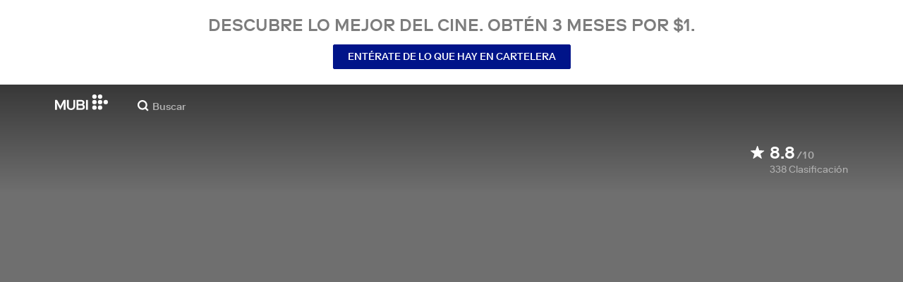

--- FILE ---
content_type: application/javascript
request_url: https://assets.mubicdn.net/_next/static/chunks/63111-eea23bd394af1731.js
body_size: 1811
content:
try{!function(){var t="undefined"!=typeof window?window:"undefined"!=typeof global?global:"undefined"!=typeof globalThis?globalThis:"undefined"!=typeof self?self:{},e=(new t.Error).stack;e&&(t._sentryDebugIds=t._sentryDebugIds||{},t._sentryDebugIds[e]="4ae19166-34aa-467b-916b-196c176232d5",t._sentryDebugIdIdentifier="sentry-dbid-4ae19166-34aa-467b-916b-196c176232d5")}()}catch(t){}"use strict";(self.webpackChunk_N_E=self.webpackChunk_N_E||[]).push([[63111],{1983:(t,e,n)=>{n.d(e,{A:()=>s});function s(t,e){if(null==t)return{};var n={};for(var s in t)if(({}).hasOwnProperty.call(t,s)){if(-1!==e.indexOf(s))continue;n[s]=t[s]}return n}},63111:(t,e,n)=>{n.d(e,{A:()=>N});var s=n(99410),i=n(1983);function a(t,e){return(a=Object.setPrototypeOf?Object.setPrototypeOf.bind():function(t,e){return t.__proto__=e,t})(t,e)}function o(t,e){t.prototype=Object.create(e.prototype),t.prototype.constructor=t,a(t,e)}function r(t,e){return t.replace(RegExp("(^|\\s)"+e+"(?:\\s|$)","g"),"$1").replace(/\s+/g," ").replace(/^\s*|\s*$/g,"")}var p=n(55729),l=n(56760);let u={disabled:!1},c=p.createContext(null);var d=function(t){return t.scrollTop},f="unmounted",E="exited",h="entering",x="entered",m="exiting",v=function(t){function e(e,n){var s,i=t.call(this,e,n)||this,a=n&&!n.isMounting?e.enter:e.appear;return i.appearStatus=null,e.in?a?(s=E,i.appearStatus=h):s=x:s=e.unmountOnExit||e.mountOnEnter?f:E,i.state={status:s},i.nextCallback=null,i}o(e,t),e.getDerivedStateFromProps=function(t,e){return t.in&&e.status===f?{status:E}:null};var n=e.prototype;return n.componentDidMount=function(){this.updateStatus(!0,this.appearStatus)},n.componentDidUpdate=function(t){var e=null;if(t!==this.props){var n=this.state.status;this.props.in?n!==h&&n!==x&&(e=h):(n===h||n===x)&&(e=m)}this.updateStatus(!1,e)},n.componentWillUnmount=function(){this.cancelNextCallback()},n.getTimeouts=function(){var t,e,n,s=this.props.timeout;return t=e=n=s,null!=s&&"number"!=typeof s&&(t=s.exit,e=s.enter,n=void 0!==s.appear?s.appear:e),{exit:t,enter:e,appear:n}},n.updateStatus=function(t,e){if(void 0===t&&(t=!1),null!==e)if(this.cancelNextCallback(),e===h){if(this.props.unmountOnExit||this.props.mountOnEnter){var n=this.props.nodeRef?this.props.nodeRef.current:l.findDOMNode(this);n&&d(n)}this.performEnter(t)}else this.performExit();else this.props.unmountOnExit&&this.state.status===E&&this.setState({status:f})},n.performEnter=function(t){var e=this,n=this.props.enter,s=this.context?this.context.isMounting:t,i=this.props.nodeRef?[s]:[l.findDOMNode(this),s],a=i[0],o=i[1],r=this.getTimeouts(),p=s?r.appear:r.enter;if(!t&&!n||u.disabled)return void this.safeSetState({status:x},function(){e.props.onEntered(a)});this.props.onEnter(a,o),this.safeSetState({status:h},function(){e.props.onEntering(a,o),e.onTransitionEnd(p,function(){e.safeSetState({status:x},function(){e.props.onEntered(a,o)})})})},n.performExit=function(){var t=this,e=this.props.exit,n=this.getTimeouts(),s=this.props.nodeRef?void 0:l.findDOMNode(this);if(!e||u.disabled)return void this.safeSetState({status:E},function(){t.props.onExited(s)});this.props.onExit(s),this.safeSetState({status:m},function(){t.props.onExiting(s),t.onTransitionEnd(n.exit,function(){t.safeSetState({status:E},function(){t.props.onExited(s)})})})},n.cancelNextCallback=function(){null!==this.nextCallback&&(this.nextCallback.cancel(),this.nextCallback=null)},n.safeSetState=function(t,e){e=this.setNextCallback(e),this.setState(t,e)},n.setNextCallback=function(t){var e=this,n=!0;return this.nextCallback=function(s){n&&(n=!1,e.nextCallback=null,t(s))},this.nextCallback.cancel=function(){n=!1},this.nextCallback},n.onTransitionEnd=function(t,e){this.setNextCallback(e);var n=this.props.nodeRef?this.props.nodeRef.current:l.findDOMNode(this),s=null==t&&!this.props.addEndListener;if(!n||s)return void setTimeout(this.nextCallback,0);if(this.props.addEndListener){var i=this.props.nodeRef?[this.nextCallback]:[n,this.nextCallback],a=i[0],o=i[1];this.props.addEndListener(a,o)}null!=t&&setTimeout(this.nextCallback,t)},n.render=function(){var t=this.state.status;if(t===f)return null;var e=this.props,n=e.children,s=(e.in,e.mountOnEnter,e.unmountOnExit,e.appear,e.enter,e.exit,e.timeout,e.addEndListener,e.onEnter,e.onEntering,e.onEntered,e.onExit,e.onExiting,e.onExited,e.nodeRef,(0,i.A)(e,["children","in","mountOnEnter","unmountOnExit","appear","enter","exit","timeout","addEndListener","onEnter","onEntering","onEntered","onExit","onExiting","onExited","nodeRef"]));return p.createElement(c.Provider,{value:null},"function"==typeof n?n(t,s):p.cloneElement(p.Children.only(n),s))},e}(p.Component);function g(){}v.contextType=c,v.propTypes={},v.defaultProps={in:!1,mountOnEnter:!1,unmountOnExit:!1,appear:!1,enter:!0,exit:!0,onEnter:g,onEntering:g,onEntered:g,onExit:g,onExiting:g,onExited:g},v.UNMOUNTED=f,v.EXITED=E,v.ENTERING=h,v.ENTERED=x,v.EXITING=m;var b=function(t,e){return t&&e&&e.split(" ").forEach(function(e){t.classList?t.classList.remove(e):"string"==typeof t.className?t.className=r(t.className,e):t.setAttribute("class",r(t.className&&t.className.baseVal||"",e))})},C=function(t){function e(){for(var e,n=arguments.length,s=Array(n),i=0;i<n;i++)s[i]=arguments[i];return(e=t.call.apply(t,[this].concat(s))||this).appliedClasses={appear:{},enter:{},exit:{}},e.onEnter=function(t,n){var s=e.resolveArguments(t,n),i=s[0],a=s[1];e.removeClasses(i,"exit"),e.addClass(i,a?"appear":"enter","base"),e.props.onEnter&&e.props.onEnter(t,n)},e.onEntering=function(t,n){var s=e.resolveArguments(t,n),i=s[0],a=s[1];e.addClass(i,a?"appear":"enter","active"),e.props.onEntering&&e.props.onEntering(t,n)},e.onEntered=function(t,n){var s=e.resolveArguments(t,n),i=s[0],a=s[1]?"appear":"enter";e.removeClasses(i,a),e.addClass(i,a,"done"),e.props.onEntered&&e.props.onEntered(t,n)},e.onExit=function(t){var n=e.resolveArguments(t)[0];e.removeClasses(n,"appear"),e.removeClasses(n,"enter"),e.addClass(n,"exit","base"),e.props.onExit&&e.props.onExit(t)},e.onExiting=function(t){var n=e.resolveArguments(t)[0];e.addClass(n,"exit","active"),e.props.onExiting&&e.props.onExiting(t)},e.onExited=function(t){var n=e.resolveArguments(t)[0];e.removeClasses(n,"exit"),e.addClass(n,"exit","done"),e.props.onExited&&e.props.onExited(t)},e.resolveArguments=function(t,n){return e.props.nodeRef?[e.props.nodeRef.current,t]:[t,n]},e.getClassNames=function(t){var n=e.props.classNames,s="string"==typeof n,i=s&&n?n+"-":"",a=s?""+i+t:n[t],o=s?a+"-active":n[t+"Active"],r=s?a+"-done":n[t+"Done"];return{baseClassName:a,activeClassName:o,doneClassName:r}},e}o(e,t);var n=e.prototype;return n.addClass=function(t,e,n){var s,i=this.getClassNames(e)[n+"ClassName"],a=this.getClassNames("enter").doneClassName;"appear"===e&&"done"===n&&a&&(i+=" "+a),"active"===n&&t&&d(t),i&&(this.appliedClasses[e][n]=i,s=i,t&&s&&s.split(" ").forEach(function(e){t.classList?t.classList.add(e):(t.classList?e&&t.classList.contains(e):-1!==(" "+(t.className.baseVal||t.className)+" ").indexOf(" "+e+" "))||("string"==typeof t.className?t.className=t.className+" "+e:t.setAttribute("class",(t.className&&t.className.baseVal||"")+" "+e))}))},n.removeClasses=function(t,e){var n=this.appliedClasses[e],s=n.base,i=n.active,a=n.done;this.appliedClasses[e]={},s&&b(t,s),i&&b(t,i),a&&b(t,a)},n.render=function(){var t=this.props,e=(t.classNames,(0,i.A)(t,["classNames"]));return p.createElement(v,(0,s.A)({},e,{onEnter:this.onEnter,onEntered:this.onEntered,onEntering:this.onEntering,onExit:this.onExit,onExiting:this.onExiting,onExited:this.onExited}))},e}(p.Component);C.defaultProps={classNames:""},C.propTypes={};let N=C}}]);
//# sourceMappingURL=63111-eea23bd394af1731.js.map

--- FILE ---
content_type: application/javascript
request_url: https://assets.mubicdn.net/_next/static/chunks/pages/films/%5BfilmSlug%5D-634ce138f4fc55b4.js
body_size: 16695
content:
try{!function(){var e="undefined"!=typeof window?window:"undefined"!=typeof global?global:"undefined"!=typeof globalThis?globalThis:"undefined"!=typeof self?self:{},t=(new e.Error).stack;t&&(e._sentryDebugIds=e._sentryDebugIds||{},e._sentryDebugIds[t]="301c0132-3eaf-42ad-a624-117fe93ea363",e._sentryDebugIdIdentifier="sentry-dbid-301c0132-3eaf-42ad-a624-117fe93ea363")}()}catch(e){}(self.webpackChunk_N_E=self.webpackChunk_N_E||[]).push([[89613],{891:(e,t,i)=>{"use strict";i.d(t,{A:()=>_});var a=i(18153),r=i(93186),n=i(76252),o=i(81460),l=i(3634),d=i(2704),s=i(53348),c=i(80093),m=i(75509);let h=(e,t)=>(0,o.getDirectorsStringForFilm)(e)===(0,o.getDirectorsStringForFilm)(t),u=(0,n.A)("div",{target:"e1cyi3ro0"})("width:100%;height:100%;@media (max-width:",e=>e.theme.mqNumbers.desktop-1,"px) and (min-width:",e=>e.theme.mqNew.tablet,"){display:flex;}"),p=(0,n.A)("div",{target:"e1cyi3ro1"})("font-size:16px;margin-bottom:14px;p{display:block;}@media (max-width:",e=>e.theme.mqNumbers.desktop-1,"px) and (min-width:",e=>e.theme.mqNew.tablet,"){flex:1;font-size:15px;width:auto;background-color:rgba(255,255,255,0.2);margin-bottom:0;padding:20px;display:flex;align-items:center;}@media (min-width:",e=>e.theme.mqNew.desktop,"){font-size:14px;}"),g=(0,n.A)("div",{target:"e1cyi3ro2"})("display:flex;"),f=(0,n.A)("div",{target:"e1cyi3ro3"})("width:141px;min-height:79px;position:relative;@media (max-width:",e=>e.theme.mqNumbers.desktop-1,"px) and (min-width:",e=>e.theme.mqNew.tablet,"){width:108px;min-height:60px;}"),b=(0,n.A)(s.A,{target:"e1cyi3ro4"})("position:absolute;top:0;left:0;width:100%;height:100%;"),v=(0,n.A)("div",{target:"e1cyi3ro5"})("position:absolute;top:0;left:0;width:100%;height:100%;display:flex;justify-content:center;align-items:center;"),y=(0,n.A)("div",{target:"e1cyi3ro6"})("display:block;flex:1;background-color:",e=>e.theme.color.white,";padding:20px;text-transform:uppercase;@media (min-width:",e=>e.theme.mqNew.tablet,"){display:none;}@media (min-width:",e=>e.theme.mqNew.desktop,"){display:block;background-color:rgba(255,255,255,0.2);}"),w=(0,n.A)(s.A,{target:"e1cyi3ro7"})("display:inline-block;font-size:16px;font-weight:500;color:",e=>e.theme.color.lightText,";&:visited{color:",e=>e.theme.color.lightText,";}&:hover{color:",e=>e.theme.color.lightText,";}@media (min-width:",e=>e.theme.mqNew.desktop,"){color:",e=>e.theme.color.white,";&:visited{color:",e=>e.theme.color.white,";}&:hover{color:",e=>e.theme.color.white,";}}"),x=(0,n.A)("div",{target:"e1cyi3ro8"})(),A=(0,n.A)(s.A,{target:"e1cyi3ro9"})("color:",e=>e.theme.color.lightText,";font-size:14px;font-weight:500;&:visited{color:",e=>e.theme.color.lightText,";}&:hover{color:",e=>e.theme.color.lightText,";}@media (min-width:",e=>e.theme.mqNew.desktop,"){color:",e=>e.theme.color.lightGray,";&:visited{color:",e=>e.theme.color.lightGray,";}&:hover{color:",e=>e.theme.color.lightGray,";}}"),_=e=>{let{relatedFilm:t,film:i}=e,{t:n}=(0,r.A)("film_details"),{stillImageUrl:s,focalPoint:_}=(0,l.A)({film:t}),Y=h(t,i),F=(0,a.Y)("strong",{children:(0,a.Y)("em",{children:i.title})}),k=(0,a.Y)("strong",{children:(0,a.Y)("em",{children:t.title})}),C=Y?(0,a.Y)(m.A,{t:n,i18nKey:"film_details:film_details.related_film_now_showing.same_director",i18nVars:{this_film:F,related_film:k,directors:(0,a.Y)("em",{children:(0,o.getDirectorsStringForFilm)(i)})}}):(0,a.Y)(m.A,{t:n,i18nKey:"film_details:film_details.related_film_now_showing.related",i18nVars:{this_film:F,related_film:k,related_directors:(0,o.getDirectorsStringForFilm)(t)}}),{directors:T}=t;return(0,a.FD)(u,{children:[(0,a.Y)(p,{children:(0,a.Y)("p",{children:C})}),(0,a.FD)(g,{children:[(0,a.Y)(f,{children:(0,a.FD)(c.A,{imageUrl:s,imageHeight:"100%",imageWidth:"fifth",imageWidthMobile:"third",backgroundPosition:(0,o.getStillImageBackgroundPosition)(_),children:[(0,a.Y)(v,{children:(0,a.Y)(d.A,{sizePreset:"small"})}),(0,a.Y)(b,{href:"/films/".concat(t.slug)})]})}),(0,a.FD)(y,{children:[(0,a.Y)(w,{href:"/films/".concat(t.slug),children:t.title}),(0,a.Y)(x,{children:(0,a.Y)(A,{href:"/cast/".concat(T[0].slug),children:T[0].name})})]})]})]})}},7513:(e,t,i)=>{"use strict";i.d(t,{A:()=>o});var a=i(18153),r=i(81278),n=i(90938);let o=e=>{let{film:t=null,filmGroupId:i=null}=e,o=(0,r.useRouter)(),l=(0,n.A)(o.pathname);if(l&&(null==l?void 0:l.bannerComponent))if(l.isDismissible){let e=l.bannerComponent;return(0,a.Y)(e,{cookiePrefix:l.cookiePrefix,stopShowingOn:l.stopShowingOn})}else{let e=l.bannerComponent;return(0,a.Y)(e,{film:t,filmGroupId:i})}return null}},12364:(e,t,i)=>{var a=i(23356),r=i(23169),n=i(22479),o=Math.max,l=Math.min;e.exports=function(e,t,i){var d,s,c,m,h,u,p=0,g=!1,f=!1,b=!0;if("function"!=typeof e)throw TypeError("Expected a function");function v(t){var i=d,a=s;return d=s=void 0,p=t,m=e.apply(a,i)}function y(e){var i=e-u,a=e-p;return void 0===u||i>=t||i<0||f&&a>=c}function w(){var e,i,a,n=r();if(y(n))return x(n);h=setTimeout(w,(e=n-u,i=n-p,a=t-e,f?l(a,c-i):a))}function x(e){return(h=void 0,b&&d)?v(e):(d=s=void 0,m)}function A(){var e,i=r(),a=y(i);if(d=arguments,s=this,u=i,a){if(void 0===h)return p=e=u,h=setTimeout(w,t),g?v(e):m;if(f)return clearTimeout(h),h=setTimeout(w,t),v(u)}return void 0===h&&(h=setTimeout(w,t)),m}return t=n(t)||0,a(i)&&(g=!!i.leading,c=(f="maxWait"in i)?o(n(i.maxWait)||0,t):c,b="trailing"in i?!!i.trailing:b),A.cancel=function(){void 0!==h&&clearTimeout(h),p=0,d=u=s=h=void 0},A.flush=function(){return void 0===h?m:x(r())},A}},12891:(e,t,i)=>{"use strict";i.d(t,{A:()=>l});var a=i(18153),r=i(55729),n=i(63111);let o=(0,i(76252).A)("div",{target:"edkkkor0"})("transition:",e=>"opacity ".concat(e.fadeInSeconds,"s"),";transition-delay:",e=>"".concat(e.fadeInDelaySeconds,"s"),";opacity:0;&.appear-enter{opacity:0;}&.appear-enter-active{opacity:1;}&.appear-enter-done{opacity:1;}"),l=e=>{let{isShowing:t,children:i,fadeInSeconds:l=.5,fadeInDelaySeconds:d=0}=e,s=(0,r.useRef)(null),[c,m]=(0,r.useState)(!1);return(0,r.useEffect)(()=>{m(t)},[t]),(0,a.Y)(n.A,{in:c,classNames:"appear",timeout:1e3*l,nodeRef:s,children:(0,a.Y)(o,{fadeInSeconds:l,fadeInDelaySeconds:d,ref:s,children:i})})}},13271:(e,t,i)=>{"use strict";i.d(t,{A:()=>n});var a=i(18153),r=i(61565);let n=()=>(0,a.Y)(r.A,{children:(0,a.Y)("clipPath",{id:"clip-path",children:(0,a.Y)("path",{d:"M10.63 0v165H0v-5.07c.095.005.192.008.29.008 2.485 0 4.5-1.993 4.5-4.452 0-2.458-2.015-4.452-4.5-4.452-.098 0-.195.003-.29.01v-7.219c.095.006.192.01.29.01 2.485 0 4.5-1.994 4.5-4.453 0-2.459-2.015-4.452-4.5-4.452-.098 0-.195.003-.29.01v-7.22c.095.007.192.01.29.01 2.485 0 4.5-1.993 4.5-4.452 0-2.459-2.015-4.452-4.5-4.452-.098 0-.195.003-.29.009v-7.218c.095.006.192.009.29.009 2.485 0 4.5-1.993 4.5-4.452 0-2.46-2.015-4.452-4.5-4.452-.098 0-.195.003-.29.009v-7.219c.095.007.192.01.29.01 2.485 0 4.5-1.994 4.5-4.453 0-2.458-2.015-4.452-4.5-4.452-.098 0-.195.003-.29.01v-7.219c.095.006.192.01.29.01 2.485 0 4.5-1.994 4.5-4.453 0-2.459-2.015-4.452-4.5-4.452-.098 0-.195.003-.29.01v-7.219c.095.006.192.01.29.01 2.485 0 4.5-1.994 4.5-4.453 0-2.459-2.015-4.452-4.5-4.452-.098 0-.195.003-.29.01v-7.22c.095.007.192.01.29.01 2.485 0 4.5-1.993 4.5-4.452 0-2.459-2.015-4.452-4.5-4.452-.098 0-.195.003-.29.009v-7.218c.095.006.192.009.29.009 2.485 0 4.5-1.994 4.5-4.452 0-2.46-2.015-4.452-4.5-4.452-.098 0-.195.003-.29.009l-.001-7.222c.112.008.225.013.338.013 2.512 0 4.549-2.015 4.549-4.5C4.886 8.015 2.849 6 .337 6c-.113 0-.226.004-.338.012L0 0h10.63Z"})})})},17877:e=>{var t=/\s/;e.exports=function(e){for(var i=e.length;i--&&t.test(e.charAt(i)););return i}},22479:(e,t,i)=>{var a=i(86301),r=i(23356),n=i(50515),o=0/0,l=/^[-+]0x[0-9a-f]+$/i,d=/^0b[01]+$/i,s=/^0o[0-7]+$/i,c=parseInt;e.exports=function(e){if("number"==typeof e)return e;if(n(e))return o;if(r(e)){var t="function"==typeof e.valueOf?e.valueOf():e;e=r(t)?t+"":t}if("string"!=typeof e)return 0===e?e:+e;e=a(e);var i=d.test(e);return i||s.test(e)?c(e.slice(2),i?2:8):l.test(e)?o:+e}},23169:(e,t,i)=>{var a=i(45516);e.exports=function(){return a.Date.now()}},27753:(e,t,i)=>{"use strict";i.d(t,{A:()=>h});var a=i(55729),r=i(99276),n=i(81278),o=i(35134),l=i(32046),d=i(30281);let s=new o.A,c=()=>{let e=(0,r.wA)(),t=(0,a.useRef)(null),i=()=>{e((0,l.gQ)(Math.round(s.currentTime)))},n=()=>{null!==t.current&&(clearInterval(t.current),t.current=null)};return{startTrackingDuration:()=>{n(),t.current=setInterval(i,1e3)},stopTrackingDuration:n}},m=()=>{var e;let t=(0,r.wA)(),i=(0,n.useRouter)(),o=(0,a.useRef)(!1),m=(0,a.useRef)(!1),{previewClipPlayer:h,currentLanguage:u}=(0,d.A)(e=>({previewClipPlayer:e.filmTile.previewClipPlayer,currentLanguage:e.user.currentLanguage}),r.bN),{startTrackingDuration:p,stopTrackingDuration:g}=c(),f=(0,a.useCallback)(()=>{var e;s.muted=(null==(e=h.overrideConfig)?void 0:e.muted)||h.isMuted},[h.isMuted,null==(e=h.overrideConfig)?void 0:e.muted]),b=(0,a.useCallback)(e=>{let{currentState:i}=e;"ended"===i&&t((0,l._8)("ended")),"error"===i&&t((0,l._8)("error")),"playing"===i&&p()},[]),v=async()=>{o.current=!1,g(),s.off("statechanged",b),s.destroy()},y=(0,a.useCallback)(()=>{s.isPlayerInitialized&&v(),t((0,l.$d)())},[]);(0,a.useEffect)(()=>(i.events.on("routeChangeStart",y),()=>{y(),i.events.off("routeChangeStart",y)}),[]),(0,a.useEffect)(()=>{null===h.videoElementId&&v()},[h.videoElementId]),(0,a.useEffect)(()=>{h.hasSubs?s.setTextTrack(u):s.clearTextTrack()},[u,h.hasSubs]),(0,a.useEffect)(()=>{f()},[h.isMuted]);let w=async()=>{if(m.current)v(),m.current=!1;else try{await s.doPlay({isMuted:h.isMuted}),t((0,l._8)("success")),o.current=!1}catch(e){v(),m.current=!1}};return(0,a.useEffect)(()=>{let e=async()=>{let e=document.getElementById(h.videoElementId);if(!e)return void console.log("initPlayer: element not found");try{var i;o.current=!0,await s.init(e,h.overrideConfig),s.on("statechanged",b),await s.load({source:h.previewClipSrcUrl,isMuted:(null==h||null==(i=h.overrideConfig)?void 0:i.muted)||h.isMuted,preferredTextLanguage:u}),setTimeout(()=>{w()})}catch(e){if((null==e?void 0:e.code)===7e3);else if(h.isMuted)t((0,l._8)("error"));else try{t((0,l.nx)(!0)),await s.load({source:h.previewClipSrcUrl,isMuted:!0,preferredTextLanguage:u}),setTimeout(()=>{w()})}catch(e){t((0,l._8)("error"))}}};h.videoElementId&&h.previewClipSrcUrl?e():o.current&&(m.current=!0)},[h.videoElementId]),s},h=()=>(m(),null)},32046:(e,t,i)=>{"use strict";i.d(t,{$d:()=>n,_8:()=>o,gQ:()=>d,m7:()=>r,nx:()=>l,t4:()=>s});var a=i(80008);let r=(e,t,i,r,n)=>({type:a.jd,payload:{videoElementId:e,previewClipId:t,filmId:i,previewClipSrcUrl:r,overrideConfig:n}}),n=()=>({type:a.iU}),o=e=>({type:a.Kq,payload:{status:e}}),l=e=>({type:a.L$,payload:{muted:e}}),d=e=>({type:a.qV,payload:{duration:e}}),s=e=>({type:a.XN,payload:{hasSubs:e}})},35134:(e,t,i)=>{"use strict";i.d(t,{A:()=>d});var a=i(70026),r=i(38679),n=i(5503);let o={enableHtmlCue:!0,preferredVideoCodec:a.nr?"hvc1":"vp09",manifest:{attemptParameters:{maxAttempts:5,baseDelay:1e3,backoffFactor:2,fuzzFactor:.5,timeout:0}},streaming:{bufferingGoal:120,rebufferingGoal:3,bufferBehind:5,attemptParameters:{maxAttempts:10,baseDelay:1e3,backoffFactor:2,fuzzFactor:.5,timeout:0}},license:"eyJ0eXAiOiJKV1QiLCJhbGciOiJSUzI1NiJ9.eyJ1cmxzIjpbIjovL211YmkuY29tIl0sInR5cGUiOiJXZWIiLCJraWQiOjIwOTcsImlsdiI6ZmFsc2V9.[base64]",abr:{restrictions:{maxHeight:250}},textStyle:{fontSize:"12px"}},l=e=>{switch(e){case 0:return"idle";case 1:return"preparing";case 2:return"buffering";case 3:return"playing";case 4:return"paused";case 5:return"ended";case 6:return"error";default:return"unset"}};class d{async init(e,t){return this._player&&await this.destroy(),new Promise(async(a,n)=>{try{let n=(await Promise.all([i.e(60336),i.e(9619),i.e(8903)]).then(i.bind(i,92505))).default;this._config=Object.assign({},o,t),this._player=new n.Player(e,this._config,{containerEl:e.parentElement}),n.log.setLogLevel(n.log.Level.WARNING),this._player.on("error",this._reportError),this._player.use(n.htmlcue.HtmlCueComponent),this._player.use(n.ttml.TtmlComponent),this._player.use(n.vtt.VttComponent),(0,r.X2)()?this._player.use(n.hls.HlsComponent):this._player.use(n.dash.DashComponent),this._player.on(n.events.STATE_CHANGED,e=>{let t=l(e.detail.currentState),i=l(e.detail.previousState);this._emit("statechanged",{currentState:t,previousState:i})}),a()}catch(e){n(e)}})}async load(e){let{source:t,isMuted:i,preferredTextLanguage:a}=e;if(this._player)return await this._player.release(),new Promise(async(e,r)=>{try{await this._player.load({source:t,muted:i,preferredTextLanguage:a}),e()}catch(e){r(e)}})}async doPlay(e){let{isMuted:t}=e;if(this._player)return new Promise(async(e,i)=>{try{await this._player.play({muted:t}),e()}catch(e){i(e)}})}async pause(){if(this._player)try{await this._player.pause()}catch(e){}}setTextTrack(e){if(!this._player)return;let t=this._player.getTrackManager(),i=t.getTextTracks(),a=i.find(t=>t.language===e);a||(a=i.find(e=>"en"===e.language)),t.setTextTrack(a)}clearTextTrack(){this._player&&this._player.getTrackManager().setTextTrack(null)}on(e,t){this._eventEmitter.on(e,t)}off(e,t){this._eventEmitter.off(e,t)}get muted(){return!!this._player&&this._player.isMuted()}set muted(e){this._player&&this._player.setMuted(e)}get currentTime(){if(this._player)return this._player.getPosition()}async destroy(){this._player&&(this._player.off("error",this._reportError),await this._player.destroy(),this._player=null)}_reportError(e,t){var i;1!==((null==e||null==(i=e.detail)?void 0:i.severity)||(null==e?void 0:e.severity)||"UNKNOWN SEVERITY")&&(0,r.lh)(e,t)}_emit(e,t){this._eventEmitter.notify(e,t)}get isPlayerInitialized(){return null!==this._player}constructor(){this._player=null,this._config=null,this._eventEmitter=new n.cP}}},35778:(e,t,i)=>{"use strict";i.d(t,{Q:()=>s});var a=i(55729),r=i(99276),n=i(81460),o=i(89954),l=i(30281);let d=(e,t,i)=>{let a=null;if("string"==typeof e){let r=i[e];a=null==t?void 0:t[r]}else"number"==typeof e&&(a=null==t?void 0:t[e]);return a},s=e=>{let{httpContext:t,films:i,slugToIdLookup:s}=(0,l.A)(e=>({httpContext:e.appState.httpContext,films:e.film.films,slugToIdLookup:e.film.slugToIdLookup}),r.bN),c=d(e,i,s),[m,h]=(0,a.useState)(c),[u,p]=(0,a.useState)(!1),[g,f]=(0,a.useState)(!c),b=(0,r.wA)(),v=async()=>{f(!0);let a=d(e,i,s);if(a)h(a),f(!1);else try{let i=(await (0,n.getFilm)(t,e)).data;h(i),b((0,o.p)(i))}catch(e){p(!0)}finally{f(!1)}};return(0,a.useEffect)(()=>{e?v():h(null)},[e]),[Number(e)===(null==m?void 0:m.id)||e===(null==m?void 0:m.slug)?m:null,g,u]}},37273:(e,t,i)=>{"use strict";i.d(t,{A:()=>d});var a=i(18153),r=i(55729),n=i(76252),o=i(4308),l=i(95623);let d=e=>{let{imageUrl:t,altText:i,nativeLazyLoad:n,imageWidth:d="full",coverOrContain:m="cover",imageHeight:h="auto",displayAsBlock:u=!1,backgroundPosition:p=null,decoding:g="auto",imagePixelWidth:f=800,onImageLoad:b,onlyRenderOnClient:v}=e,[y,w]=(0,r.useState)((0,o.Mx)({imageUrl:t,imageWidth:d})),[x,A]=(0,r.useState)(!1),_=(0,r.useRef)(null);(0,r.useEffect)(()=>{var e;return A(null==(e=_.current)?void 0:e.complete)},[]),(0,r.useEffect)(()=>{x&&b&&b()},[x,b]),(0,r.useEffect)(()=>w((0,o.Mx)({imageUrl:t,imageWidth:d})),[t,d]);let Y=(0,l.A)();if(!t)return null;let F=y.map(e=>(0,a.Y)("source",{media:e.media,srcSet:e.srcset},e.key));return(0,a.Y)(a.FK,{children:!v||Y?(0,a.FD)(s,{imageHeight:x?h:"0px",displayAsBlock:u,"data-testid":"resp-img-src",children:[F,(0,a.Y)(c,{ref:_,src:(0,o.VG)(t,f),alt:i,coverOrContain:m,imageHeight:h,isVisible:x,onLoad:()=>A(!0),loading:n,displayAsBlock:u,backgroundPosition:p,decoding:g})]}):null})},s=(0,n.A)("picture",{target:"e1am4hvg0"})("display:block;height:",e=>e.imageHeight,";",e=>e.displayAsBlock&&"display: block;"),c=(0,n.A)("img",{target:"e1am4hvg1"})("visibility:",e=>e.isVisible?"visible":"hidden",";width:100%;height:",e=>e.imageHeight,";object-fit:",e=>e.coverOrContain,";object-position:",e=>e.backgroundPosition,";font-family:'object-fit:",e=>e.coverOrContain,";';",e=>e.displayAsBlock&&"display: block;","  \n  vertical-align:top;")},45362:(e,t,i)=>{"use strict";i.d(t,{z:()=>a});let a=e=>{var t,i,a;return(null==e?void 0:e.can_use_mubi_go)?"canUseMubiGo":(null==e||null==(t=e.subscription)?void 0:t.external)?"cannotUpgradeToMubiGo":(null==e||null==(a=e.subscription)||null==(i=a.plan)?void 0:i.prompt_upgrade)?"canUpgradeToMubiGo":"isNotActiveSubscriber"}},46913:(e,t,i)=>{"use strict";i.d(t,{A:()=>V});var a=i(18153),r=i(29597),n=i(99276),o=i(93186),l=i(76252),d=i(81460),s=i(98612),c=i(3634),m=i(69542),h=i(30281),u=i(40768),p=i(4308),g=i(68556);let f=(0,l.A)("div",{target:"e1jgvuuh0"})("padding-bottom:30px;@media (min-width:",e=>e.theme.mqNew.tablet,"){padding-bottom:130px;}@media (min-width:",e=>e.theme.mqNew.desktop,"){padding-bottom:0;}"),b=(0,l.A)("div",{target:"e1jgvuuh1"})("font-size:12px;font-weight:500;text-align:center;width:250px;margin:-10px auto 0 auto;padding-top:25px;@media (min-width:",e=>e.theme.mqNew.tablet,"){position:absolute;left:5%;top:15px;}@media (min-width:",e=>e.theme.mqNew.desktop,"){padding-top:0;}"),v=(0,l.A)("div",{target:"e1jgvuuh2"})(),y=(0,l.A)(g.A,{target:"e1jgvuuh3"})("margin:8px auto;width:120px;"),w=()=>(0,a.Y)(f,{children:(0,a.FD)(b,{children:[(0,a.Y)(v,{children:(0,a.Y)(y,{src:(0,p.VG)("/static/images/bafta-winner-stamp.png"),alt:"Bafta Winner Film"})}),"OUTSTANDING DEBUT BY A BRITISH WRITER, DIRECTOR OR PRODUCER"]})});var x=i(87874),A=i(76459),_=i(53709);let Y=(0,l.A)("div",{target:"e1ncl3d70"})("justify-content:center;color:",e=>e.theme.color.white,";margin-bottom:20px;"),F=(0,l.A)("div",{target:"e1ncl3d71"})("text-transform:uppercase;margin-bottom:16px;@media (min-width:",e=>e.theme.mqNew.tablet,"){margin-bottom:8px;}"),k=(0,l.A)("h1",{target:"e1ncl3d72"})("font-weight:500;font-size:34px;line-height:1;max-width:720px;margin-bottom:8px;@media (min-width:",e=>e.theme.mqNew.tablet,"){font-size:58px;letter-spacing:0;max-width:800px;}"),C=(0,l.A)("h2",{target:"e1ncl3d73"})("font-size:12px;line-height:16px;@media (min-width:",e=>e.theme.mqNew.tablet,"){font-size:14px;line-height:18px;}"),T=(0,l.A)("div",{target:"e1ncl3d74"})("display:none;@media (min-width:",e=>e.theme.mqNew.tablet,"){display:block;margin-bottom:12px;min-height:28px;}"),S=(0,l.A)(x.A,{target:"e1ncl3d75"})("display:flex;justify-content:left;"),R=(0,l.A)(_.default,{target:"e1ncl3d76"})("text-transform:uppercase;"),z=(0,l.A)("div",{target:"e1ncl3d77"})("font-size:14px;line-height:18px;max-width:600px;margin:0 0 20px;& a{color:",e=>e.theme.color.white,";}@media (min-width:",e=>e.theme.mqNew.tablet,"){font-size:16px;line-height:21px;padding:0;}"),I=(0,l.A)(g.A,{target:"e1ncl3d78"})("max-width:200px;max-height:200px;@media (min-width:",e=>e.theme.mqNew.desktop,"){max-width:375px;}"),P=e=>{let{film:t}=e,i=!!t.title_treatment_url;return(0,a.FD)(Y,{children:[(0,a.FD)(F,{children:[(0,a.Y)(k,{children:i?(0,a.Y)(I,{src:t.title_treatment_url,alt:t.title,loading:"eager"}):(0,d.getFilmTitle)(t)}),(0,a.FD)(C,{children:[(0,a.Y)(R,{directors:t.directors,fontWeight:"700"}),(0,d.getCountryAndYear)(t)]})]}),(0,a.Y)(T,{children:(0,a.Y)(S,{film:t,isWatchable:!0,showGenres:!0})}),(0,a.Y)(z,{dangerouslySetInnerHTML:{__html:402447===t.id?t.short_synopsis_html:t.default_editorial_html||t.short_synopsis_html}}),(0,a.Y)(A.A,{film:t})]})};var D=i(50231),N=i(32005),E=i(83172),q=i(98208),L=i(75509);let M=(0,l.A)("div",{target:"e864k3p0"})("min-height:690px;height:95svh;@media (min-width:",e=>e.theme.mqNew.tablet,"){height:100vh;min-height:780px;}"),j=(0,l.A)("div",{target:"e864k3p1"})("display:flex;flex-direction:column;justify-content:space-between;min-height:",e=>e.showAwards?"600px":"550px",";@media (min-width:",e=>e.theme.mqNew.tablet,"){min-height:650px;}width:100%;height:100%;position:relative;"),W=(0,l.A)(E.A,{target:"e864k3p2"})("img{width:100%;height:100%;position:absolute;top:0;left:0;filter:brightness(50%);}"),B=(0,l.A)("div",{target:"e864k3p3"})("color:",e=>e.theme.color.white,";height:100%;display:flex;justify-content:center;align-items:flex-start;position:relative;flex-direction:column;"),U=(0,l.A)("div",{target:"e864k3p4"})("display:flex;flex-direction:column;justify-content:space-evenly;height:100%;"),O=(0,l.A)("div",{target:"e864k3p5"})("max-width:625px;"),G=(0,l.A)("div",{target:"e864k3p6"})("margin:16px auto 0;max-width:558px;font-weight:500;font-size:16px;color:",e=>e.theme.color.white,";text-align:center;@media (min-width:",e=>e.theme.mqNew.tablet,"){font-size:20px;}"),H=(0,l.A)(q.default,{target:"e864k3p7"})("@media (min-width:",e=>e.theme.mqNew.tablet,"){font-weight:500;font-size:20px;margin-bottom:8px;}"),K=(0,l.A)("div",{target:"e864k3p8"})("padding:10px 0;"),V=e=>{var t;let{film:i,headerVariant:l="simplified"}=e,{t:p}=(0,o.A)(),{subscriptionPlans:g,isAuthenticated:f,onboardingPromo:b,trialsEnabled:v,eligibleForTrial:y,geoLocation:x}=(0,h.A)(e=>{var t,i,a;return{subscriptionPlans:e.user.subscriptionPlans,isAuthenticated:e.user.isAuthenticated,onboardingPromo:null==(t=e.appState.onboardingConfig)?void 0:t.promo,trialsEnabled:e.appState.trialsEnabled,eligibleForTrial:(null==(a=e.user)||null==(i=a.user)?void 0:i.eligible_for_free_trial)!==!1&&e.appState.trialsEnabled,geoLocation:e.user.geoLocation}},n.bN),{stillImageUrl:A,focalPoint:_}=(0,c.A)({film:i}),Y="month",F=!b,k=null==i?void 0:i.consumable,C=(null==k?void 0:k.availability)==="upcoming"?p("common:common.buttons.get_started"):p("common:common.buttons.watch_now"),T=v&&(null==g||null==(t=g[Y])?void 0:t.price)?"TR"===x?p("common:common.subscribe_ctas.try_7_days_free_renewing_monthly_turkey",{amount:g[Y].price}):p("common:common.subscribe_ctas.try_7_days_free_renewing_monthly",{amount:g[Y].price}):null,S=(0,m.A)(),R=("US"===x||"GB"===x)&&"Aftersun"===i.title;return(0,a.Y)(r.pL,{initialInView:!0,threshold:.6,children:e=>{var t;let{ref:r,inView:n}=e;return(0,a.Y)(M,{ref:r,children:(0,a.FD)(j,{showAwards:R,children:[(0,a.Y)(W,{src:A,alt:i.title,sizeInPixels:700,responsiveSizesInPixels:{desktopAndUp:1200,tablet:1e3,mobile:800},shouldPreload:!0,objectFit:"cover",backgroundPosition:(0,d.getStillImageBackgroundPosition)(_)}),(0,a.Y)(D.Ay,{variant:l}),(0,a.Y)(N.A,{fullHeight:!0,children:(0,a.FD)(B,{"data-testid":"FilmJoinHead",children:[R&&(0,a.Y)(w,{}),(0,a.FD)(U,{children:[(0,a.Y)(P,{film:i}),(0,a.Y)(O,{children:(0,a.Y)(H,{snowplowElement:"cta_film",forcePlan:y?"month":null,ctaButtonTextOverride:F&&C,formTitleTextOverride:F&&T,redirectOnCloseUrl:(0,s.gr)({url:"/films/".concat(i.slug),i18nUrlData:S}),welcomeImgUrl:A,originUrl:(0,s.gr)({url:"/join?filmId=".concat(i.id),i18nUrlData:S})})}),f&&y&&(null==g||null==(t=g[Y])?void 0:t.price)&&(0,a.Y)(G,{children:(0,a.Y)(L.A,{t:p,i18nKey:"memberships:memberships.pricing_with_trial",i18nVars:{amount:g[Y].price}})})]})]})}),(0,a.Y)(K,{children:(0,a.Y)(u.A,{isScrolled:!n,width:"15px"})})]})})}})}},50515:(e,t,i)=>{var a=i(33573),r=i(3619);e.exports=function(e){return"symbol"==typeof e||r(e)&&"[object Symbol]"==a(e)}},53709:(e,t,i)=>{"use strict";i.r(t),i.d(t,{default:()=>b});var a=i(18153),r=i(55729),n=i(93186),o=i(76252),l=i(27231),d=i(40827),s=i(21879);let c=(0,o.A)("span",{target:"e1slvksg0"})("font-weight:",e=>e.fontWeight?e.fontWeight:500,";"),m=(0,o.A)("div",{target:"e1slvksg1"})("display:inline-block;"),h=(0,o.A)(s.A,{target:"e1slvksg2"})("color:",l.yW.lightText,";white-space:normal;font-weight:normal;text-transform:uppercase;padding:15px;"),u=e=>e.map(e=>e.name).join(", "),p=(e,t)=>0===e.length?[]:e.map(e=>f(e,l.yW.white,t)).reduce(g),g=(e,t)=>[e,", ",t],f=(e,t,i)=>(0,a.Y)(d.A,{castMember:e,castMemberRole:"director",color:t,isUppercase:i},e.slug),b=(0,r.memo)(e=>{let{directors:t=[],maxToShow:i=4,showXMore:o=!0,listAsLinks:l,enableMoreDirectorsHover:d,fontWeight:s,isUppercase:g}=e,{t:f}=(0,n.A)("common"),[b,v]=(0,r.useState)(!1);if(!t)return null;let y=t.length>i,w=y?1===i?1:i-1:t.length,x=t.length-w,A=l?p(t.slice(0,w),g):u(t.slice(0,w)),_=f("common:common.film_labels.and_x_more",{count:x}),Y=(()=>{if(!y||!o)return null;if(!d)return _;let e=u(t.slice(w));return(0,a.Y)(m,{onMouseEnter:()=>v(!0),onMouseLeave:()=>v(!1),children:(0,a.Y)(h,{message:b?e:"",children:_})})})();return(0,a.FD)(c,{fontWeight:s,children:[A," ",Y]})})},55768:(e,t,i)=>{"use strict";i.d(t,{A:()=>o});var a=i(55729),r=i(98612),n=i(69542);let o=e=>{let t=(0,n.A)(),[i,o]=(0,a.useState)((0,r.gr)({url:e,i18nUrlData:t}));return(0,a.useEffect)(()=>{e&&o((0,r.gr)({url:e,i18nUrlData:t}))},[e]),i}},63616:(e,t,i)=>{"use strict";i.d(t,{Er:()=>o,Fb:()=>n,U7:()=>r,gS:()=>l});var a=i(4076);let r=e=>(0,a.Ay)(e).get("/releases/for_about_page"),n=(e,t)=>(0,a.Ay)(e).get("/releases?film_ids=".concat(t)),o=(e,t)=>(0,a.Ay)(e).get("/releases/splash_pages/".concat(t)),l={IE:{lat:53.3498,lng:-6.2603,city:"Dublin, Ireland"},US:{lat:40.721191,lng:-73.843353,city:"New York, NY, USA"},GB:{lat:51.515419,lng:-.141099,city:"London, UK"},DE:{lat:52.5170365,lng:13.3888599,city:"Berlin, Germany"},CA:{lat:43.6532,lng:-79.3832,city:"Toronto, Canada"},ES:{lat:40.408125,lng:-3.707332,city:"Madrid, Spain"},IT:{lat:41.897978,lng:12.483515,city:"Rome, Italy"}}},71105:(e,t,i)=>{"use strict";i.d(t,{A:()=>s});var a=i(18153),r=i(71024),n=i.n(r),o=i(76252),l=i(22672);let d=n()(()=>Promise.resolve().then(i.bind(i,22672)),{loadableGenerated:{webpack:()=>[22672]},ssr:!1,loading:()=>null}),s=()=>(0,a.Y)(c,{children:(0,a.Y)(d,{})}),c=(0,o.A)("footer",{target:"e14mkxo40"})(l.footerStyles)},73468:(e,t,i)=>{(window.__NEXT_P=window.__NEXT_P||[]).push(["/films/[filmSlug]",function(){return i(83678)}])},75848:(e,t,i)=>{"use strict";i.d(t,{A:()=>c});var a=i(18153),r=i(93186),n=i(76252),o=i(53348),l=i(75509);let d=(0,n.A)("div",{target:"e1bg6v4o0"})("border:1px solid ",e=>e.theme.color.midGray,";padding:18px 20px;font-size:14px;&,a{color:",e=>e.theme.color.lightText,";}@media (min-width:",e=>e.theme.mqNew.tablet,"){border-color:rgba(255,255,255,0.2);&,a{color:rgba(255,255,255,0.5);}}"),s=(0,n.A)(o.A,{target:"e1bg6v4o1"})("font-weight:500;text-transform:uppercase;white-space:nowrap;"),c=()=>{let{t:e}=(0,r.A)("film_details");return(0,a.Y)(d,{children:(0,a.Y)(l.A,{t:e,i18nKey:"film_details:film_details.not_showing",i18nVars:{showing:(0,a.FD)(s,{href:"/showing",children:[e("common:common.showing")," >"]})}})})}},76459:(e,t,i)=>{"use strict";i.d(t,{A:()=>_});var a=i(18153),r=i(55729),n=i(71024),o=i.n(n),l=i(81460),d=i(95623),s=i(93186),c=i(76252),m=i(98612),h=i(27231),u=i(3634),p=i(69542),g=i(76804),f=i(81159),b=i(53348);let v=e=>{let{film:t,color:i=h.yW.white,className:r="",onClick:n=null}=e,{t:o}=(0,s.A)("common"),d=(0,g.A)(),{stillImageUrl:c}=(0,u.A)({film:t}),b=(0,p.A)(),v=(0,m.gr)({url:"/films/".concat(encodeURI(t.slug),"/trailer"),i18nUrlData:b});return(0,a.FD)(y,{itemProp:"trailer",itemScope:!1,itemType:"http://schema.org/VideoObject",onClick:()=>{d({data:{clickType:"film_trailer"},film:t})},children:[(0,a.Y)("meta",{content:c,itemProp:"thumbnailUrl"}),(0,a.Y)("meta",{content:(0,l.getResponsiveTrailerUrl)(t),itemProp:"contentUrl"}),(0,a.Y)("meta",{content:"".concat(t.title," trailer"),itemProp:"name"}),(0,a.Y)("meta",{content:"Trailer for ".concat(t.title,", ").concat(t.year),itemProp:"description"}),(0,a.FD)(w,{color:i,className:r,onClick:e=>{n&&(e.preventDefault(),n())},href:v,children:[(0,a.Y)(x,{className:"trailer-btn-arrow-width",children:(0,a.Y)(f.sY,{width:"100%",color:i})}),o("common:common.buttons.watch_trailer")]})]})},y=(0,c.A)("div",{target:"e8gfap60"})("display:inline-block;"),w=(0,c.A)(b.A,{target:"e8gfap61"})("font-size:12px;font-weight:500;text-transform:uppercase;color:",e=>e.color,";border:1px solid ",e=>e.color,";border-radius:999px;padding:6px 13px;transition:border-color 0.15s,background-color 0.15s;display:flex;align-items:center;&:visited{color:",e=>e.color,";}&:hover{text-decoration:none;color:",e=>e.color,";}@media ",e=>e.theme.helpers.supportsHoverMq,"{&:hover{color:",e=>e.theme.color.white,";background-color:",e=>e.theme.color.mubiBlue,";border-color:",e=>e.theme.color.mubiBlue,";svg path{fill:",e=>e.theme.color.white,";}}}"),x=(0,c.A)("div",{target:"e8gfap62"})("margin-right:7px;width:10px;"),A=o()(()=>Promise.all([i.e(37754),i.e(38679),i.e(13500),i.e(43766),i.e(41891),i.e(71543),i.e(38171)]).then(i.bind(i,60810)),{loadableGenerated:{webpack:()=>[60810]}}),_=e=>{let{film:t,showModalTrailerOnPageLoad:i=!1,className:n="",color:o="white"}=e,s=(0,r.useRef)(null),c=(0,d.A)(),[m,h]=(0,r.useState)(i),[u,p]=(0,r.useState)(i);return((0,r.useEffect)(()=>{m&&null!==s.current&&s.current!==(null==t?void 0:t.id)&&h(!1),s.current=null==t?void 0:t.id},[null==t?void 0:t.id,m]),c&&(0,l.getResponsiveTrailerUrl)(t))?(0,a.FD)(a.FK,{children:[(0,a.Y)(v,{color:o,className:n,onClick:()=>{u||p(!0),h(!0)},film:t}),u&&(0,a.Y)(A,{filmOrFilmGroupOrSeason:t,showTrailerModal:m,closeModal:()=>{h(!1)}})]}):null}},77200:(e,t,i)=>{"use strict";i.d(t,{A:()=>l});var a=i(55729),r=i(12364),n=i.n(r),o=i(5503);let l=()=>{function e(){return{width:(0,o.oc)()?window.innerWidth:null,height:(0,o.oc)()?window.innerHeight:null}}let[t,i]=(0,a.useState)(e),r=n()(()=>{i(e())},50);return(0,a.useEffect)(()=>((0,o.oc)()&&window.addEventListener("resize",r),()=>{window.removeEventListener("resize",r)}),[]),t}},83678:(e,t,i)=>{"use strict";i.r(t),i.d(t,{default:()=>to});var a=i(18153),r=i(55729),n=i(71024),o=i.n(n),l=i(81278),d=i(76252),s=i(4765),c=i(56674),m=i(81460),h=i(26924),u=i(78674),p=i(98612),g=i(69542),f=i(35100),b=i(67768),v=i(35778),y=i(76826),w=i(95623),x=i(30281),A=i(29597),_=i(99276),Y=i(93186),F=i(38993),k=i(27231),C=i(4076);let T=(e,t)=>(0,C.Ay)(e).get("/films/".concat(t,"/film_partnerships")),S=e=>{let[t,i]=(0,r.useState)(!0),[a,n]=(0,r.useState)(!1),[o,l]=(0,r.useState)(null),d=(0,x.A)(e=>e.appState.httpContext),s=async()=>{try{i(!0),l(null);let t=(await T(d,e)).data;t.length>0&&l(t[0]),i(!1)}catch(e){n(!0)}};return(0,r.useEffect)(()=>{"number"==typeof e&&s()},[e]),[o,t,a]};var R=i(3634),z=i(77200),I=i(12891),P=i(30985),D=i(63616);let N=(0,d.A)("div",{target:"e5hp4rq0"})("display:grid;gap:",e=>e.theme.grid.standardGridGap,"px;"),E=(0,d.A)("div",{target:"e5hp4rq1"})("font-weight:500;text-transform:uppercase;"),q=(0,d.A)("div",{target:"e5hp4rq2"})("font-size:",e=>e.isEmphasized?"22px":"14px",";line-height:",e=>e.isEmphasized&&e.isTurkish?1.3:1,";@media (min-width:",e=>e.theme.mqNew.tablet,"){font-size:",e=>e.isEmphasized?"26px":"16px",";}"),L=(0,d.A)("div",{target:"e5hp4rq3"})("font-size:16px;font-weight:500;line-height:1.1;margin-bottom:18px;text-transform:uppercase;color:",e=>e.theme.color.orange,";"),M=e=>{var t,i,n,o,l,d;let{film:s,consumable:c,isFreeFilm:m}=e,[h,u]=(0,r.useState)(!0),[p,g]=(0,r.useState)([]),{httpContext:f,currentLanguage:b}=(0,x.A)(e=>({httpContext:e.appState.httpContext,currentLanguage:e.user.currentLanguage}),_.bN);return((0,r.useEffect)(()=>{let e=async()=>{u(!0);try{let e=await (0,D.Fb)(f,s.id);e.data.length>0&&g(e.data[0].film_release_date_messages)}catch(e){}u(!1)};g([]),e()},[s.id,f]),h)?null:(null==p?void 0:p.length)>0?(0,a.Y)(N,{children:p.map((e,t)=>(0,a.Y)(E,{children:e.map(e=>{var t;return(0,a.Y)(q,{isTurkish:"tr"===b,isEmphasized:"emphasized"===e.type,children:e.text},null==e||null==(t=e.text)?void 0:t.slice(0,5))})},"release_message_label_".concat(t)))}):(null==c?void 0:c.availability)==="upcoming"&&Array.isArray(null==c||null==(t=c.film_date_message)?void 0:t.detail)?(0,a.Y)(E,{children:c.film_date_message.detail.map(e=>{var t;return(0,a.Y)(q,{isTurkish:"tr"===b,isEmphasized:"emphasized"===e.type,children:e.text},null==e||null==(t=e.text)?void 0:t.slice(0,5))})}):m||(null==c||null==(o=c.film_date_message)||null==(n=o.detail)||null==(i=n[0])?void 0:i.type)!=="expiring"?null:(0,a.Y)(L,{children:null==c||null==(d=c.film_date_message)||null==(l=d.detail)?void 0:l[0].text})};var j=i(75848),W=i(891),B=i(68556);let U=(0,d.A)("div",{target:"e1vjku1o0"})(),O=(0,d.A)("div",{target:"e1vjku1o1"})("display:none;@media (min-width:",e=>e.theme.mqNew.tablet,"){display:block;white-space:nowrap;color:",e=>e.theme.color.white,";font-size:16px;margin-bottom:12px;}"),G=(0,d.A)(B.A,{target:"e1vjku1o2"})("display:block;max-height:75px;max-width:180px;@media (min-width:",e=>e.theme.mqNew.desktop,"){max-width:280px;}"),H=e=>{let{filmPartnership:t}=e,{t:i}=(0,Y.A)("film_details"),r=(0,a.Y)(G,{src:t.logo_url,alt:t.name});return(0,a.FD)(U,{children:[!t.hide_caption&&(0,a.Y)(O,{children:i("film_details:film_details.in_partnership_with")}),r]})};var K=i(76459),V=i(50933),Q=i(45362),J=i(97373),X=i(94535),Z=i(13271),$=i(18362);let ee=()=>{var e;let{t}=(0,Y.A)(),[i,n]=(0,r.useState)(""),o=(0,f.A)(),{httpContext:l,currentUser:d,isMobile:c}=(0,x.A)(e=>({currentUser:e.user.user,isMobile:e.appState.deviceInfo.isMobile,httpContext:e.appState.httpContext}),_.bN),m=(0,J.A)("US"),h=(0,Q.z)(d),u=null==d?void 0:d.current_plan,p=null==d||null==(e=d.subscription)?void 0:e.expires_at,g=null==d?void 0:d.used_mubi_go,b="year"===u,v="canUpgradeToMubiGo"===h,y="isNotActiveSubscriber"===h;return(0,r.useEffect)(()=>{let e=async()=>{try{let{data:e}=await (0,V.hZ)(l);(null==e?void 0:e.fee)&&n(null==e?void 0:e.fee)}catch(e){s.Cp(e,{tags:{error_type:"failed-subscription-upgrade-fee"}})}};v&&e()},[]),(0,a.Y)(ea,{children:(0,a.FD)(el,{children:[(0,a.Y)(eo,{}),(0,a.Y)(en,{}),v&&i?(0,a.Y)(ep,{onClick:()=>{o("changePlanNew",{contextData:{renewalDate:p,force_plan:"".concat(b?"year":"month","_premium"),proratedPlanPrice:i}})},children:(0,a.Y)(ef,{})}):c&&!v&&g?(0,a.Y)("a",{href:"mubi-go://go?utm_source=now_showing",children:(0,a.Y)(ef,{})}):(0,a.Y)(X.A,{children:(0,a.Y)(ef,{})}),(0,a.Y)(eu,{children:(0,a.Y)($.u,{})}),(0,a.Y)(es,{children:(0,a.Y)(Z.A,{})}),(0,a.FD)(em,{children:[(0,a.Y)(eh,{children:t("go:go.".concat(m?"in_theaters_this_week":"in_cinemas_this_week"))}),v||y?t("go:go.free_with_mubi_go"):null,(0,a.FD)(eg,{children:[v?t("go:go.upgrade_prompt.upgrade"):null,y?t("go:go.sign_up"):null]})]}),(0,a.Y)(ec,{children:(0,a.Y)(Z.A,{})})]})})},et="130px",ei="103px",ea=(0,d.A)("div",{target:"e1bxczcm0"})("position:relative;overflow:hidden;height:100%;padding-bottom:10px;padding-right:10px;transform:rotate(-5deg);@media (min-width:",e=>e.theme.mqNew.tablet,"){transform:rotate(-15deg);}"),er=e=>(0,F.AH)("background:",e.theme.color.go.goldenYellow,";display:none;height:300px;position:absolute;top:-10px;z-index:2;@media (min-width:",e.theme.mqNew.tablet,"){display:block;}"),en=(0,d.A)("span",{target:"e1bxczcm1"})(er,"  width:10px;right:-9px;"),eo=(0,d.A)("span",{target:"e1bxczcm2"})(er,";width:6px;left:-5px;"),el=(0,d.A)("div",{target:"e1bxczcm3"})("width:",ei,";min-height:130px;background-color:",e=>e.theme.color.go.goldenYellow,";margin-top:15px;margin-left:15px;position:relative;padding:8px;@media (min-width:",e=>e.theme.mqNew.tablet,"){width:",et,";min-height:165px;}"),ed=(0,F.AH)("width:100%;height:",ei,";background-color:",k.yW.go.goldenYellow,";clip-path:url('#clip-path');position:absolute;left:0;@media (min-width:",k.DE.tablet,"){height:",et,";}"),es=(0,d.A)("div",{target:"e1bxczcm4"})(ed,"  transform:rotate(90deg) translateX(-10px);top:0;"),ec=(0,d.A)("div",{target:"e1bxczcm5"})(ed,"  transform:rotate(-90deg) translateX(-10px);bottom:0;"),em=(0,d.A)("div",{target:"e1bxczcm6"})("text-transform:uppercase;font-size:13px;line-height:1;padding-bottom:5px;@media (min-width:",e=>e.theme.mqNew.tablet,"){font-size:18px;padding-bottom:20px;}"),eh=(0,d.A)("span",{target:"e1bxczcm7"})("display:inline-block;width:min-content;"),eu=(0,d.A)("div",{target:"e1bxczcm8"})("padding-bottom:12px;& > svg{width:56px;}@media (min-width:",e=>e.theme.mqNew.tablet,"){& > svg{width:72px;}}"),ep=(0,d.A)("span",{target:"e1bxczcm9"})("cursor:pointer;"),eg=(0,d.A)("div",{target:"e1bxczcm10"})("color:",e=>e.theme.color.white,";"),ef=(0,d.A)("div",{target:"e1bxczcm11"})("position:absolute;top:0;left:0;width:100%;height:100%;z-index:2;");var eb=i(50231),ev=i(32005),ey=i(37273),ew=i(75509);let ex=o()(()=>Promise.all([i.e(41644),i.e(43766),i.e(674),i.e(57273)]).then(i.bind(i,55812)),{loadableGenerated:{webpack:()=>[55812]},ssr:!1}),eA=(e,t)=>t?(0,a.FD)(eM,{children:[(0,a.Y)(ej,{children:e}),(0,a.Y)(eW,{itemProp:"description",dangerouslySetInnerHTML:{__html:t}})]}):null,e_=(e,t,i,a)=>!(!e||!e.show_independently_from_programmings&&!(0,c.nc)(t)||i&&!e.show_for_free_programmings||"GB"!==a&&["Acmd","Create Media"].includes(e.name)),eY=(0,d.A)("div",{target:"e1dk9zwq0"})("position:relative;overflow:hidden;@media (min-width:",e=>e.theme.mqNew.tablet,"){flex-grow:1;display:flex;}"),eF=(0,d.A)("div",{target:"e1dk9zwq1"})("position:relative;height:600px;@media (min-height:550px){height:540px;}@media (min-height:650px){height:600px;}@media (min-width:",e=>e.theme.mqNew.tablet,"){width:100%;flex-grow:1;display:flex;flex-direction:column;justify-content:space-between;height:unset;}"),ek=(0,d.A)("div",{target:"e1dk9zwq2"})("background:linear-gradient(\n    to bottom,rgba(0,0,0,0.5) 0%,transparent 100%\n  );height:154px;width:100%;position:absolute;top:0;left:0;"),eC=(0,d.A)("div",{target:"e1dk9zwq3"})("height:100%;width:100%;position:absolute;top:0;left:0;",e=>e.bgColor&&"background-color: #".concat(e.bgColor,";")),eT=e=>(0,F.AH)("padding-top:25px;@media (min-width:",e.theme.mqNew.tablet,"){padding-top:35px;}"),eS=(0,d.A)("div",{target:"e1dk9zwq4"})("position:relative;"),eR=(0,d.A)("div",{target:"e1dk9zwq5"})("float:left;max-width:50%;",eT),ez=(0,d.A)("div",{target:"e1dk9zwq6"})("color:",e=>e.theme.color.white,";"),eI=(0,d.A)("div",{target:"e1dk9zwq7"})("float:right;max-width:50%;",eT),eP=(0,d.A)("div",{target:"e1dk9zwq8"})("font-weight:500;text-transform:uppercase;font-size:14px;line-height:1.1;margin-bottom:10px;@media (min-width:",e=>e.theme.mqNew.tablet,"){font-size:16px;}"),eD=(0,d.A)("div",{target:"e1dk9zwq9"})("float:right;clear:both;"),eN=(0,d.A)("div",{target:"e1dk9zwq10"})("text-transform:uppercase;font-weight:500;font-size:28px;color:",e=>e.theme.color.white,";width:84px;height:84px;display:flex;align-items:center;justify-content:center;border-radius:50%;background-color:",e=>e.theme.color.free,";"),eE=(0,d.A)("div",{target:"e1dk9zwq11"})("color:",e=>e.theme.color.white,";text-transform:uppercase;margin-top:11px;line-height:22px;font-size:18px;font-weight:500;white-space:nowrap;"),eq=(0,d.A)("div",{target:"e1dk9zwq12"})("margin-bottom:20px;"),eL=(0,d.A)("div",{target:"e1dk9zwq13"})("font-size:16px;color:",e=>e.theme.color.lightText,";background-color:",e=>e.theme.color.white,";@media (min-width:",e=>e.theme.mqNew.tablet,"){display:none;}"),eM=(0,d.A)("section",{target:"e1dk9zwq14"})("max-width:650px;&:first-of-type{padding-top:30px;}padding-top:20px;"),ej=(0,d.A)("h2",{target:"e1dk9zwq15"})("font-size:16px;margin:3px 0 10px;text-transform:uppercase;font-weight:500;line-height:1;"),eW=(0,d.A)("div",{target:"e1dk9zwq16"})("font-family:",e=>e.theme.font.body,";color:",e=>e.theme.color.lightText,";"),eB=(0,d.A)("div",{target:"e1dk9zwq17"})("margin-top:20px;margin-bottom:25px;"),eU=(0,d.A)("div",{target:"e1dk9zwq18"})("display:block;padding-top:22px;background-color:",e=>e.theme.color.midBackground,";@media (min-width:",e=>e.theme.mqNew.tablet,"){display:none;}"),eO=(0,d.A)("div",{target:"e1dk9zwq19"})("position:relative;z-index:2;transform:translateY(-25px);@media (min-width:",e=>e.theme.mqNew.tablet,"){transform:none;}"),eG=e=>{var t,i;let{film:n,relatedWatchableFilm:o,isLoadingRelatedFilms:l,showModalTrailerOnPageLoad:d}=e,{t:s}=(0,Y.A)("film_details"),h=(0,z.A)(),[u]=(0,r.useState)(h.width),{isAuthenticated:p,geoLocation:g}=(0,x.A)(e=>({isAuthenticated:e.user.isAuthenticated,geoLocation:e.user.geoLocation}),_.bN),{stillImageUrl:f,focalPoint:b}=(0,R.A)({film:n}),v=(0,w.A)(),[y]=S(null==n?void 0:n.id),F=(0,c.K8)(null==n?void 0:n.consumable,"free"),C=(null==n||null==(t=n.consumable)?void 0:t.availability)==="live",T=!C&&!!o&&"aftersun"!==n.slug,D=!C&&!l&&!o&&!p,N=null;!F&&(null==n?void 0:n.mubi_release)?N=s("common:common.film_labels.mubi_release"):!F&&(null==n||null==(i=n.consumable)?void 0:i.exclusive)&&(N=s("common:common.film_labels.exclusive"));let E=d&&u<k.m2.tablet;return(0,a.Y)(A.pL,{initialInView:!0,threshold:1,children:e=>{let{ref:t,inView:i}=e;return(0,a.FD)(eY,{ref:t,children:[(0,a.FD)(eF,{children:[(0,a.Y)(eC,{bgColor:null==n?void 0:n.average_colour_hex,children:(0,a.Y)(ey.A,{imageHeight:"100%",imageUrl:f,backgroundPosition:(0,m.getStillImageBackgroundPosition)(b),displayAsBlock:!0,altText:n.title})}),(0,a.Y)(ek,{}),(0,a.FD)(eS,{children:[(0,a.Y)(eb.Ay,{variant:"transparent"}),(0,a.FD)(ev.A,{fromBreakpoint:"tablet",children:[(0,a.Y)(eR,{children:n.mubi_go_highlighted?(0,a.Y)(eO,{children:(0,a.Y)(ee,{})}):(0,a.FD)(ez,{children:[e_(y,null==n?void 0:n.consumable,F,g)&&(0,a.Y)(eq,{children:(0,a.Y)(H,{filmPartnership:y})}),F&&(0,a.FD)(a.FK,{children:[(0,a.Y)(eN,{children:"Free"}),(0,a.Y)(eE,{children:(0,a.Y)(ew.A,{t:s,i18nKey:"film_details:film_details.free_to_watch"})})]}),N&&(0,a.Y)(eP,{children:N}),(0,a.Y)(M,{consumable:null==n?void 0:n.consumable,film:n,isFreeFilm:F})]})}),(0,a.Y)(eI,{children:n.average_rating_out_of_ten&&n.number_of_ratings&&(0,a.Y)(eD,{children:(0,a.Y)(P.A,{averageRating:n.average_rating_out_of_ten,numRatings:n.number_of_ratings})})})]})]}),v&&(0,a.Y)(ex,{film:n,relatedWatchableFilm:o,isLoadingRelatedFilms:l,showModalTrailerOnPageLoad:d,isScrolled:!i})]}),(0,a.FD)(eL,{children:[(0,a.FD)(ev.A,{fromBreakpoint:"tablet",children:[eA(s("film_details:film_details.synopsis"),n.short_synopsis_html),eA(s("film_details:film_details.our_take"),n.default_editorial_html),D&&(0,a.Y)(eM,{children:(0,a.Y)(j.A,{})}),(0,a.Y)(eB,{children:(0,a.Y)(K.A,{color:k.yW.lightText,film:n,showModalTrailerOnPageLoad:E})})]}),T&&(0,a.Y)(I.A,{isShowing:!!o,children:(0,a.Y)(eU,{children:(0,a.Y)(ev.A,{children:(0,a.Y)(W.A,{relatedFilm:o,film:n})})})})]})]})}})},eH={2037:"Restored in 2007 by Cineteca di Bologna/L’Immagine Ritrovata laboratory, in association with The Film Foundation’s World Cinema Project, Ahmed El-Maanouni, and Izza Genini. Restoration funded by Armani, Cartier, Qatar Airways and Qatar Museum Authority.",2407:"Restored in 2013 by the Austrian Film Museum and Cineteca di Bologna/L’Immagine Ritrovata laboratory, in association with The Film Foundation’s World Cinema Project, LISTO laboratory in Vienna, Technicolor Ltd in Bangkok, and Apichatpong Weerasethakul. Restoration funded by Doha Film Institute.",40618:"Restored in 2010 by Cineteca di Bologna/L’Immagine Ritrovata laboratory, in association with The Film Foundation’s World Cinema Project, the Kazakhfilm Studio, the State Archive of the Republic of Kazakhstan and Ermek Shinarbaev. Restoration funded by Armani, Cartier, Qatar Airways and Qatar Museum Authority.",16399:"Restored by The Film Foundation’s World Cinema Project and Cineteca di Bologna at L’Immagine Ritrovata in association with HB Filmes, Cinemateca Brasileira, and JLS Facilita\xe7\xf5es Sonoras. Restoration funded by the Hobson/Lucas Family Foundation.",40245:"Restored by Cineteca di Bologna/L’Immagine Ritrovata and The Film Foundation’s World Cinema Project. Funding provided by the Hobson/Lucas Family Foundation. This restoration is part of the African Film Heritage Project, an initiative created by The Film Foundation’s World Cinema Project, the Pan African Federation of Filmmakers and UNESCO – in collaboration with Cineteca di Bologna – to help locate, restore, and disseminate African cinema.",2039:"Restored in 2008 by the Korean Film Archive (KOFA), in association with The Film Foundation's World Cinema Project and HFR-Digital Film laboratory. Additional restoration funded by Armani, Cartier, Qatar Airways and Qatar Museum Authority.",21759:"Restored by Cineteca di Bologna/ L’Immagine Ritrovata. Restoration funded by The Film Foundation’s World Cinema Project and the Film Development Council of the Philippines.",4065:"Restored in 2013 by the Film Development Council of the Philippines and Cineteca di Bologna/L’Immagine Ritrovata laboratory, in association with The Film Foundation’s World Cinema Project , LVN, Cinema Artists Philippines and Mike De Leon. Restoration funded by Doha Film Institute.",45482:"Restored in 2013 by Cineteca di Bologna/L’Immagine Ritrovata laboratory, in association with The Film Foundation’s World Cinema Project, Dadaş Films, and the Turkish Ministry of Culture. Restoration funded by Doha Film Institute.",2040:"Restored in 2010 by the Cinemateca Brasileira and Cineteca di Bologna/L’Immagine Ritrovata laboratory, in association with The Film Foundation’s World Cinema Project, Arquivo Mario Peixoto, Saulo Pereira de Mello, and Walter Salles. Restoration funded by Armani, Cartier, Qatar Airways and Qatar Museum Authority.",45177:"Restored by Cineteca di Bologna at L'Immagine Ritrovata laboratory in collaboration with Med Hondo. Restoration funded by the Hobson/Lucas Family Foundation and The Film Foundation's World Cinema Project.\nThis restoration is part of the African Film Heritage Project, an initiative created by The Film Foundation’s World Cinema Project, the Pan African Federation of Filmmakers and UNESCO – in collaboration with Cineteca di Bologna – to help locate, restore, and disseminate African cinema.",1328:"Restored in 2008 by Cineteca di Bologna/L'Immagine Ritrovata laboratory, in association with The Film Foundation's World Cinema Project, Ulvi Dogan, and Fatih Akim. Additional elements provided by the Friedrich Wilhelm Murnau Stiftung. Restoration funded by Armani, Cariter, Qatar Airways, and Qatar Museum Authority.",87839:"Restored by The Film Foundation’s World Cinema Project and Cineteca di Bologna at L’Image Retrouv\xe9e laboratory (Paris) in collaboration with Mohammad Reza Aslani and Gita Aslani Shahrestani. Restoration funding provided by the Hobson/Lucas Family Foundation.",2078:"Restored by Cineteca di Bologna/ L’Immagine Ritrovata laboratory, in association with the Semb\xe8ne Estate, Institut National de l’Audiovisuel, INA, Eclair laboratories and the Centre National de Cin\xe9matographie. Restoration funded by The Film Foundation’s World Cinema Project.",23345:"Restored in 2013 by Cineteca di Bologna/L’Immagine Ritrovata laboratory and Laboratoires \xc9clair, in association with The Film Foundation’s World Cinema Project, the Institut National de l’ Audiovisuel, and the Semb\xe8ne Estate. Restoration funded by Doha Film Institute.",4036:"Restored in 2010 by Cineteca di Bologna /L’Immagine Ritrovata laboratory, in association with Ritwik Memorial Trust, the National Film Archive of India, and The Film Foundation’s World Cinema Project. Additional film elements provided by the Bundesarchiv-Filmarchiv. Restoration funded by Doha Film Institute.",1505:"Restored by Cineteca di Bologna/L’Immagine Ritrovata laboratory and The Film Foundation’s World Cinema Project, in association with the National Cinema Centre of Armenia and Gosfilmofond of Russia. Restoration funded by the Material World Charitable Foundation.",47475:"Restored by Cineteca di Bologna/L’Immagine Ritrovata and The Film Foundation’s World Cinema Project. Restoration funded by the Hobson/Lucas Family Foundation.\nThis restoration is part of the African Film Heritage Project, an initiative created by The Film Foundation’s World Cinema Project, the Pan African Federation of Filmmakers and UNESCO – in collaboration with Cineteca di Bologna – to help locate, restore, and disseminate African cinema.",44180:"Restored in 2012 by the National Museum of Singapore and Cineteca di Bologna/L’Immagine Ritrovata laboratory, in association with The Film Foundation’s World Cinema Project, Konfiden Foundation, Kineforum of the Jakarta Arts Council, and the family of Usmar Ismail Estate. Restoration funded by Doha Film Institute."},eK=e=>null!=eH&&!!eH[e]&&eH[e].split("\n").map(e=>(0,a.Y)("p",{children:e},e)),eV=(0,d.A)("div",{target:"ehzngxs0"})("background:",e=>e.theme.color.black,";min-height:76px;padding:28px 0;font-size:13px;color:",e=>e.theme.color.lightGray,";line-height:20px;p:not(:last-child){margin-bottom:10px;}"),eQ=e=>{let{filmId:t}=e,i=eK(t);return i?(0,a.Y)(eV,{children:(0,a.Y)(ev.A,{fromBreakpoint:"tablet",children:i})}):null};var eJ=i(46913),eX=i(7513);let eZ=e=>{let{film:t,watchableBySubscribers:i,showModalTrailerOnPageLoad:r,showingRelatedFilms:n,isLoadingShowingRelatedFilms:o}=e;return!(0,x.A)(e=>e.user.isAuthenticated)&&i?(0,a.FD)(a.FK,{children:[(0,a.Y)(eX.A,{film:t}),(0,a.Y)(eJ.A,{film:t,headerVariant:"transparent"})]}):(0,a.FD)(a.FK,{children:[(0,a.FD)(e$,{children:[(0,a.Y)(eX.A,{film:t}),(0,a.Y)(eG,{film:t,isLoadingRelatedFilms:o,relatedWatchableFilm:null==n?void 0:n[0],showModalTrailerOnPageLoad:r})]}),i&&(0,a.Y)(eQ,{filmId:t.id})]})},e$=(0,d.A)("div",{target:"equ2szj0"})("min-height:100vh;display:flex;flex-direction:column;");var e0=i(55768),e1=i(95669),e5=i.n(e1),e2=i(19047);let e3=e=>{let{film:t}=e,[i,r]=(0,e2.A)(null==t?void 0:t.id,"castMembers","film"),n=(null==t?void 0:t.directors)||[],o=r?null==i?void 0:i.map(e=>(null==e?void 0:e.slug)?(0,a.Y)("meta",{property:"video:actor",content:"".concat("https://mubi.com","/cast/").concat(e.slug)},"castcrew_struct_".concat(e.slug)):null):null,l=n.map(e=>(null==e?void 0:e.slug)?(0,a.Y)("meta",{property:"video:director",content:"".concat("https://mubi.com","/cast/").concat(null==e?void 0:e.slug)},"director_struct_".concat(null==e?void 0:e.slug)):null);return(0,a.FD)(e5(),{children:[o,l]})};var e4=i(33363),e9=i(92653),e8=i(80654);let e6=e=>{let{film:t,isGifted:i,isShare:r,watchableBySubscribers:n,isPreviewClipModalShowing:o}=e,d=(0,l.useRouter)(),{t:s}=(0,Y.A)("film_player"),{query:c}=d,{gift_film_token:h}=c,{stillImageUrl:f}=(0,R.A)({film:t}),b=(0,g.A)(),v=(0,e0.A)((null==t?void 0:t.slug)?"/films/".concat(t.slug):""),y=(0,u.A7)(t,n,o,s),w=(0,m.getResponsiveTrailerUrl)(t,!0),x=i||r;return(0,a.FD)(a.FK,{children:[(0,a.Y)(e8.A,{title:y}),(0,a.Y)(e4.A,{canonicalUrl:x?"":v,description:t.short_synopsis,image:f,noFollow:x,noIndex:x}),(0,a.Y)(e9.A,{title:i?s("onboarding:onboarding.gift_film.watch_for_free_gift",{title:t.title}):y,type:"video.movie",url:(()=>{if(i)return(0,p.gr)({url:"/films/".concat(t.slug,"/gifted?gift_film_token=").concat(h),i18nUrlData:b});if(r){let{asPath:e}=d,i=e.split("?").pop();return(0,p.gr)({url:"/films/".concat(t.slug,"/share?").concat(i),i18nUrlData:b})}return null})(),image:f,video:w,videoWidth:"460",videoHeight:"360",description:t.short_synopsis,twitter:!0,twitterCard:"summary_large_image"}),(0,a.Y)(e3,{film:t})]})};var e7=i(71105),te=i(96197),tt=i(27753);let ti=o()(()=>i.e(14639).then(i.bind(i,59118)),{loadableGenerated:{webpack:()=>[59118]},ssr:!1}),ta=o()(()=>Promise.all([i.e(31248),i.e(37754),i.e(13500),i.e(43766),i.e(35553),i.e(23830)]).then(i.bind(i,57183)),{loadableGenerated:{webpack:()=>[57183]}}),tr=o()(()=>Promise.all([i.e(31248),i.e(41644),i.e(37754),i.e(13500),i.e(43766),i.e(35553),i.e(29307),i.e(67324),i.e(79144),i.e(31512),i.e(24424)]).then(i.bind(i,18598)),{loadableGenerated:{webpack:()=>[18598]},ssr:!1,loading:()=>(0,a.Y)(tl,{})}),tn=e=>{let{initFilm:t=null,previewClipToShow:i=null,showModalTrailerOnPageLoad:n,showGiftModal:o,isGifted:d,isShare:s,isRedirecting:m=!1}=e,[u]=(0,v.Q)(null==t?void 0:t.id),x=(0,l.useRouter)(),{pathname:A,query:_}=x,Y=(0,g.A)(),F=(0,w.A)(),[k,C]=(0,b.A)(null==u?void 0:u.id,"showing","film",!0),[T,S]=(0,r.useState)(!!i),R=(0,f.A)(),{token:z,gift_film_token:I,sender_name:P,name:D,email:N}=_;(0,y.A)(()=>{if(!T){let{...e}=_;x.replace({pathname:(0,p.gr)({url:A,i18nUrlData:Y}),query:e})}},[T]),(0,r.useEffect)(()=>{let e=window.setTimeout(()=>{u&&(0,h.LH)({content_name:u.title,content_category:"film",content_id:u.id.toString()})},h.v2);return()=>window.clearTimeout(e)},[null==u?void 0:u.id]),(0,r.useEffect)(()=>{o&&R("giftFilmShare",{contextData:{filmId:t.id,giftFilmToken:z||I,email:N,name:D,senderName:P}})},[]);let E=(0,c.uU)(null==u?void 0:u.consumable);return!u||m?null:(0,a.FD)(a.FK,{children:[(0,a.Y)(tt.A,{}),i&&(0,a.Y)(te.A,{boundaryType:"preview-clip-modal",children:(0,a.Y)(ta,{previewClip:i,film:u,showImmediately:!0,onClose:()=>{S(!1)}})}),(0,a.Y)(e6,{film:u,isGifted:d,isShare:s,watchableBySubscribers:E,isPreviewClipModalShowing:T}),(0,a.Y)(eZ,{film:u,showModalTrailerOnPageLoad:n,watchableBySubscribers:E,showingRelatedFilms:k,isLoadingShowingRelatedFilms:C}),F?(0,a.FD)(a.FK,{children:[(0,a.Y)(tr,{film:u,showingRelatedFilms:k,isLoadingShowingRelatedFilms:C}),(0,a.Y)(e7.A,{})]}):(0,a.Y)(tl,{}),(0,a.Y)(ti,{isFilmShowing:!0})]})};tn.getInitialProps=async e=>{var t;let{store:i,query:a,res:r,asPath:n}=e,o=!!e.req,l=i.getState(),d=n.split("/").pop(),c=d.startsWith("gifted"),h=d.startsWith("share"),f={},b=(0,p.zg)(e);if(td(a,o,l,r))return f.isRedirecting=!0,f;if(b&&!c&&!h)return(0,p.Er)(o,(0,p.gr)({url:n,i18nUrlData:(0,g.f)(l),includeDomain:!1}),r),f.isRedirecting=!0,f;let v=null==l||null==(t=l.appState)?void 0:t.httpContext,y=a.filmSlug;if("los-anos-nuevos"===y||"419447"===y)return(0,p.Er)(o,(0,p.gr)({url:"/series/the-new-years",i18nUrlData:(0,g.f)(l)}),r),f.isRedirecting=!0,f;try{let{redirectTo:e,film:t,previewClipToShow:n,showGiftModal:d}=await (0,u.Ay)(i,a,v);if(e)return(0,p.Er)(o,(0,p.gr)({url:e,i18nUrlData:(0,g.f)(l)}),r),f.isRedirecting=!0,f;if(!t)return{errorStatusCode:404};if(null==t?void 0:t.series)return(0,p.Er)(o,(0,p.gr)({url:(0,m.getDetailsPageLink)(t),i18nUrlData:(0,g.f)(l)}),r),f.isRedirecting=!0,f;return{initFilm:t,previewClipToShow:n,showGiftModal:d,isGifted:c,isShare:h}}catch(e){return s.Cp(e,{tags:{error_type:"film-details-initialisation"}}),{errorStatusCode:500}}};let to=tn,tl=(0,d.A)("div",{target:"ej4upoo0"})("width:100%;height:5000px;"),td=(e,t,i,a)=>{let{filmSlug:r,...n}=e;return"self-portrait-as-a-coffee-pot"===r&&((0,p.Er)(t,(0,p.gr)({url:"/films/self-portrait-as-a-coffee-pot-episode-1",i18nUrlData:(0,g.f)(i),includeDomain:!1,queryParams:n}),a),!0)}},86301:(e,t,i)=>{var a=i(17877),r=/^\s+/;e.exports=function(e){return e?e.slice(0,a(e)+1).replace(r,""):e}},87874:(e,t,i)=>{"use strict";i.d(t,{A:()=>A});var a=i(18153),r=i(76252),n=i(81460),o=i(5503),l=i(27231),d=i(92641),s=i(98764),c=i(10190),m=i(51774);let h=e=>{let t="";return(null==e?void 0:e.audio_options)&&(t=(0,o.zP)(null==e?void 0:e.audio_options)),t},u=(e,t)=>{var i;let a=null==e||null==(i=e.media_options)?void 0:i.duration;return a?Math.round(a/60):t.duration},p=e=>Array.isArray(e)&&e.length>2?(0,o.zP)(e):"",g=(0,r.A)("div",{target:"e1b05nlx0"})("opacity:0.7;"),f=(0,r.A)("ul",{target:"e1b05nlx1"})("font-family:",e=>e.theme.font.body,";list-style:none;display:flex;flex-wrap:wrap;"),b=(0,r.A)("div",{target:"e1b05nlx2"})("@media (min-width:",e=>e.theme.mqNew.tablet,"){flex-basis:100%;}"),v=(0,r.A)("li",{target:"e1b05nlx3"})("list-style:none;margin-bottom:8px;display:flex;align-items:center;& svg,& time{vertical-align:middle;}&:not(:last-child){margin-right:12px;}"),y=(0,r.A)("div",{target:"e1b05nlx4"})("margin-right:5px;"),w=(0,r.A)("div",{target:"e1b05nlx5"})("cursor:pointer;"),x=(0,r.A)("div",{target:"e1b05nlx6"})("& svg{margin-top:2px;}"),A=e=>{var t,i,r,A;let{film:_,isWatchable:Y,showGenres:F=!1,className:k}=e,[C]=(0,d.A)((null==_?void 0:_.id)&&Y?null==_?void 0:_.id:null),T=p(null==C?void 0:C.subtitle_options),S=(0,n.getGenres)(_,2),R=h(C),z=(null==C?void 0:C.subtitle_options)?T.length>1?(0,a.Y)(m.A,{uniqId:"SubtitleOptions",message:T,tooltipOptions:{overflowElementId:"FilmDetailsAboutFilm",fontSize:"16px",padding:"8px"},children:(0,a.Y)(w,{children:(0,a.Y)(g,{children:"".concat(C.subtitle_options[0]," + ").concat(C.subtitle_options.length-1)})})}):(0,a.Y)(g,{children:(0,o.zP)(C.subtitle_options)}):null,I=null==C||null==(t=C.media_features)?void 0:t.includes("HD"),P=null==C||null==(i=C.media_features)?void 0:i.includes("4K"),D=null==C||null==(r=C.media_features)?void 0:r.includes("5.1"),N=null==C||null==(A=C.media_features)?void 0:A.includes("atmos"),E=u(C,_),q=null==_?void 0:_.content_rating,L=(null==q?void 0:q.icon_url)||(0,n.checkIsValidContentRatingLabel)(null==q?void 0:q.label),{content_warnings:M=[]}=_;return(0,a.FD)(f,{className:k,children:[F&&(0,a.Y)(v,{children:(0,a.Y)(g,{children:S})}),Y&&I&&(0,a.Y)(v,{children:(0,a.Y)(g,{children:(0,a.Y)(c.rM,{width:"25px",height:"16px",color:l.yW.white})})}),Y&&P&&(0,a.Y)(v,{children:(0,a.Y)(g,{children:(0,a.Y)(c.Q0,{width:"25px",height:"16px",color:l.yW.white})})}),Y&&D&&!N&&(0,a.Y)(v,{children:(0,a.Y)(g,{children:(0,a.Y)(c.b3,{width:"25px",height:"16px",color:l.yW.white})})}),Y&&N&&(0,a.Y)(v,{children:(0,a.Y)(g,{children:(0,a.Y)(x,{children:(0,a.Y)(c.Jq,{width:"90px",height:"16px",color:l.yW.white})})})}),E&&(0,a.FD)(v,{children:[(0,a.Y)(y,{children:(0,a.Y)(g,{children:(0,a.Y)(c.v,{width:"18px",color:l.yW.white})})}),(0,a.Y)(g,{children:(0,a.Y)("time",{dateTime:"PT".concat(E,"M"),itemProp:"duration",children:E})})]}),Y&&L&&(0,a.Y)(v,{children:(0,a.Y)(s.A,{contentRating:_.content_rating,contentWarnings:M})}),_.episode?null:(0,a.Y)(b,{}),R&&(0,a.FD)(v,{children:[(0,a.Y)(y,{children:(0,a.Y)(g,{children:(0,a.Y)(c.jm,{width:"20px",color:l.yW.white})})}),(0,a.Y)(g,{children:R})]}),z&&(0,a.FD)(v,{children:[(0,a.Y)(y,{children:(0,a.Y)(g,{children:(0,a.Y)(c.rH,{width:"16px",color:l.yW.white})})}),z]})]})}},92641:(e,t,i)=>{"use strict";i.d(t,{A:()=>c});var a=i(55729),r=i(99276),n=i(4076);let o=(e,t)=>(0,n.Ay)(e).get("/films/".concat(t,"/playback_languages"));var l=i(80008);let d=(e,t)=>({type:l.ZC,payload:{playbackLanguages:e,filmId:t}});var s=i(30281);let c=e=>{let{httpContext:t,playbackLanguagesByFilmId:i}=(0,s.A)(e=>{var t;return{httpContext:e.appState.httpContext,playbackLanguagesByFilmId:null==(t=e.playbackLanguages)?void 0:t.playbackLanguagesByFilmId}},r.bN),n=null==i?void 0:i[e],[l,c]=(0,a.useState)(n||null),[m,h]=(0,a.useState)(!n),[u,p]=(0,a.useState)(!1),g=(0,r.wA)(),f=async()=>{h(!0);let a=null==i?void 0:i[e];if(a)c(a),h(!1);else{c(null);try{let i=(await o(t,e)).data;g(d(i,e)),c(i)}catch(e){p(!0)}finally{h(!1)}}};return(0,a.useEffect)(()=>{e?f():c(null)},[e]),[l,m,u]}},96197:(e,t,i)=>{"use strict";i.d(t,{A:()=>o});var a=i(55729),r=i(4765);class n extends a.Component{static getDerivedStateFromError(){return{hasError:!0}}componentDidCatch(e,t){let{boundaryType:i}=this.props;r.Cp(e,{tags:{boundaryType:i},extra:{errorInfo:t}})}render(){let{hasError:e}=this.state;if(e)return null;let{children:t}=this.props;return t}constructor(e){super(e),this.state={hasError:!1}}}let o=n}},e=>{var t=t=>e(e.s=t);e.O(0,[63111,70068,92349,34473,43190,21527,50231,92630,92893,22672,38679,37481,49402,90938,33321,90636,46593,38792],()=>t(73468)),_N_E=e.O()}]);
//# sourceMappingURL=[filmSlug]-634ce138f4fc55b4.js.map